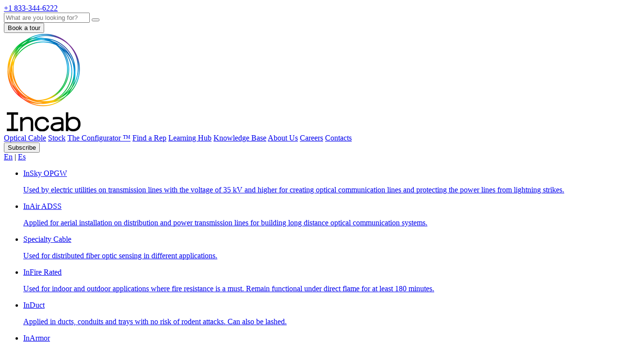

--- FILE ---
content_type: text/html; charset=UTF-8
request_url: https://incabamerica.com/news/10-000-000/
body_size: 14312
content:
<!DOCTYPE html>
<html lang="en-US"  class="tw-text-16">
<head>
    <meta charset="utf-8">
    <meta name="viewport" content="width=device-width, initial-scale=1">

            <link rel="alternate" hreflang="en"
              href="https://incabamerica.com/news/10-000-000/"/>
        <link rel="alternate" hreflang="es"
              href="https://es.incabamerica.com/news/10-000-000/"/>
        <link rel="alternate" hreflang="x-default"
              href="https://incabamerica.com/news/10-000-000/"/>
    
    <meta name='robots' content='index, follow, max-image-preview:large, max-snippet:-1, max-video-preview:-1' />

	<!-- This site is optimized with the Yoast SEO plugin v26.6 - https://yoast.com/wordpress/plugins/seo/ -->
	<title>10,000,000! of Fiber Optic Cable | Incab America LLC</title>
	<meta name="description" content="Find about Incab&#039;s new Fiber Optic Cable personal record. Join us as we celebrate deploying 10 million kilometers of optical wire &amp; give thanks to our customers!" />
	<link rel="canonical" href="https://incabamerica.com/news/10-000-000/" />
	<meta property="og:locale" content="en_US" />
	<meta property="og:type" content="article" />
	<meta property="og:title" content="10,000,000! of Fiber Optic Cable | Incab America LLC" />
	<meta property="og:description" content="Find about Incab&#039;s new Fiber Optic Cable personal record. Join us as we celebrate deploying 10 million kilometers of optical wire &amp; give thanks to our customers!" />
	<meta property="og:url" content="https://incabamerica.com/news/10-000-000/" />
	<meta property="og:site_name" content="Incab America LLC" />
	<meta property="article:published_time" content="2018-11-21T13:16:38+00:00" />
	<meta property="article:modified_time" content="2021-12-16T07:47:19+00:00" />
	<meta property="og:image" content="https://incabamerica.com/wp-content/uploads/2018/11/DSC04969-1024x683.jpg" />
	<meta property="og:image:width" content="1024" />
	<meta property="og:image:height" content="683" />
	<meta property="og:image:type" content="image/jpeg" />
	<meta name="author" content="elsakova@incab.ru" />
	<meta name="twitter:card" content="summary_large_image" />
	<meta name="twitter:label1" content="Written by" />
	<meta name="twitter:data1" content="elsakova@incab.ru" />
	<script type="application/ld+json" class="yoast-schema-graph">{"@context":"https://schema.org","@graph":[{"@type":"Article","@id":"https://incabamerica.com/news/10-000-000/#article","isPartOf":{"@id":"https://incabamerica.com/news/10-000-000/"},"author":{"name":"elsakova@incab.ru","@id":"https://incabamerica.com/#/schema/person/a4470c083f54b721fae6ce44bbb710b6"},"headline":"10 000 000!","datePublished":"2018-11-21T13:16:38+00:00","dateModified":"2021-12-16T07:47:19+00:00","mainEntityOfPage":{"@id":"https://incabamerica.com/news/10-000-000/"},"wordCount":43,"commentCount":0,"publisher":{"@id":"https://incabamerica.com/#organization"},"image":{"@id":"https://incabamerica.com/news/10-000-000/#primaryimage"},"thumbnailUrl":"https://incabamerica.com/wp-content/uploads/2018/11/DSC04969.jpg","articleSection":["События"],"inLanguage":"en-US","potentialAction":[{"@type":"CommentAction","name":"Comment","target":["https://incabamerica.com/news/10-000-000/#respond"]}]},{"@type":"WebPage","@id":"https://incabamerica.com/news/10-000-000/","url":"https://incabamerica.com/news/10-000-000/","name":"10,000,000! of Fiber Optic Cable | Incab America LLC","isPartOf":{"@id":"https://incabamerica.com/#website"},"primaryImageOfPage":{"@id":"https://incabamerica.com/news/10-000-000/#primaryimage"},"image":{"@id":"https://incabamerica.com/news/10-000-000/#primaryimage"},"thumbnailUrl":"https://incabamerica.com/wp-content/uploads/2018/11/DSC04969.jpg","datePublished":"2018-11-21T13:16:38+00:00","dateModified":"2021-12-16T07:47:19+00:00","description":"Find about Incab's new Fiber Optic Cable personal record. Join us as we celebrate deploying 10 million kilometers of optical wire & give thanks to our customers!","breadcrumb":{"@id":"https://incabamerica.com/news/10-000-000/#breadcrumb"},"inLanguage":"en-US","potentialAction":[{"@type":"ReadAction","target":["https://incabamerica.com/news/10-000-000/"]}]},{"@type":"ImageObject","inLanguage":"en-US","@id":"https://incabamerica.com/news/10-000-000/#primaryimage","url":"https://incabamerica.com/wp-content/uploads/2018/11/DSC04969.jpg","contentUrl":"https://incabamerica.com/wp-content/uploads/2018/11/DSC04969.jpg","width":5848,"height":3899,"caption":"Colored optical fiber at Incab America"},{"@type":"BreadcrumbList","@id":"https://incabamerica.com/news/10-000-000/#breadcrumb","itemListElement":[{"@type":"ListItem","position":1,"name":"Home","item":"https://incabamerica.com/"},{"@type":"ListItem","position":2,"name":"10 000 000!"}]},{"@type":"WebSite","@id":"https://incabamerica.com/#website","url":"https://incabamerica.com/","name":"Incab America LLC","description":"","publisher":{"@id":"https://incabamerica.com/#organization"},"potentialAction":[{"@type":"SearchAction","target":{"@type":"EntryPoint","urlTemplate":"https://incabamerica.com/?s={search_term_string}"},"query-input":{"@type":"PropertyValueSpecification","valueRequired":true,"valueName":"search_term_string"}}],"inLanguage":"en-US"},{"@type":"Organization","@id":"https://incabamerica.com/#organization","name":"Incab America","url":"https://incabamerica.com/","logo":{"@type":"ImageObject","inLanguage":"en-US","@id":"https://incabamerica.com/#/schema/logo/image/","url":"https://incabamerica.com/wp-content/uploads/2021/06/logo_eng.png","contentUrl":"https://incabamerica.com/wp-content/uploads/2021/06/logo_eng.png","width":164,"height":204,"caption":"Incab America"},"image":{"@id":"https://incabamerica.com/#/schema/logo/image/"}},{"@type":"Person","@id":"https://incabamerica.com/#/schema/person/a4470c083f54b721fae6ce44bbb710b6","name":"elsakova@incab.ru","image":{"@type":"ImageObject","inLanguage":"en-US","@id":"https://incabamerica.com/#/schema/person/image/","url":"https://secure.gravatar.com/avatar/cefe441bc50b3b9cba56f65d331665bbd1934e74471f218c2aef9a7712ecd2ff?s=96&d=mm&r=g","contentUrl":"https://secure.gravatar.com/avatar/cefe441bc50b3b9cba56f65d331665bbd1934e74471f218c2aef9a7712ecd2ff?s=96&d=mm&r=g","caption":"elsakova@incab.ru"}}]}</script>
	<!-- / Yoast SEO plugin. -->


<link rel="alternate" title="oEmbed (JSON)" type="application/json+oembed" href="https://incabamerica.com/wp-json/oembed/1.0/embed?url=https%3A%2F%2Fincabamerica.com%2Fnews%2F10-000-000%2F" />
<link rel="alternate" title="oEmbed (XML)" type="text/xml+oembed" href="https://incabamerica.com/wp-json/oembed/1.0/embed?url=https%3A%2F%2Fincabamerica.com%2Fnews%2F10-000-000%2F&#038;format=xml" />
<style id='wp-img-auto-sizes-contain-inline-css' type='text/css'>
img:is([sizes=auto i],[sizes^="auto," i]){contain-intrinsic-size:3000px 1500px}
/*# sourceURL=wp-img-auto-sizes-contain-inline-css */
</style>
<link rel='stylesheet' id='mgl-css-css' href='https://incabamerica.com/wp-content/plugins/meow-gallery/app/style.min.css?ver=1766662251' type='text/css' media='all' />
<link rel='stylesheet' id='tailwindcss-css' href='https://incabamerica.com/wp-content/themes/incab/style-tw.css?ver=1768417835' type='text/css' media='all' />
<link rel='stylesheet' id='bootstrap-css' href='https://incabamerica.com/wp-content/themes/incab/assets/css/libs/bootstrap.min.css?ver=3.3.7' type='text/css' media='all' />
<link rel='stylesheet' id='bootstrap-select-css' href='https://incabamerica.com/wp-content/themes/incab/assets/libs/bootstrap-select/css/bootstrap-select.css?ver=1.13.14' type='text/css' media='all' />
<link rel='stylesheet' id='swiper-css' href='https://incabamerica.com/wp-content/themes/incab/assets/css/libs/swiper.min.css?ver=4.0.7' type='text/css' media='all' />
<link rel='stylesheet' id='slick-css' href='https://incabamerica.com/wp-content/themes/incab/assets/css/libs/slick.css?ver=1.8.1' type='text/css' media='all' />
<link rel='stylesheet' id='likely-css' href='https://incabamerica.com/wp-content/themes/incab/assets/css/libs/likely.css?ver=1.0.0' type='text/css' media='all' />
<link rel='stylesheet' id='main-css' href='https://incabamerica.com/wp-content/themes/incab/assets/css/main.min.css?ver=1766129395' type='text/css' media='all' />
<link rel='stylesheet' id='fancybox-css' href='https://incabamerica.com/wp-content/plugins/easy-fancybox/fancybox/1.5.4/jquery.fancybox.min.css?ver=4fe6f0df598559c935cbbec99418378a' type='text/css' media='screen' />
<script type="text/javascript" src="https://incabamerica.com/wp-content/themes/incab/resources/js/forms/_form-events.js?ver=1764675745" id="form-success-event-js" defer="defer" data-wp-strategy="defer"></script>
<script type="text/javascript" src="https://incabamerica.com/wp-content/themes/incab/resources/js/forms/contact.js?ver=1767035510" id="form-contact-js" defer="defer" data-wp-strategy="defer"></script>
<script type="text/javascript" src="https://incabamerica.com/wp-content/themes/incab/resources/js/forms/subscribe.js?ver=1767035507" id="form-subscribe-js" defer="defer" data-wp-strategy="defer"></script>
<script type="text/javascript" src="https://incabamerica.com/wp-content/themes/incab/resources/js/forms/book-a-tour.js?ver=1768504109" id="form-book-a-tour-js" defer="defer" data-wp-strategy="defer"></script>
<script type="text/javascript" src="https://incabamerica.com/wp-content/themes/incab/assets/js/libs/jquery-1.11.1.min.js?ver=1.11.1" id="jquery-js"></script>
<script type="text/javascript" src="https://incabamerica.com/wp-content/themes/incab/resources/js/libs/axios-1.11.0.min.js?ver=1.11.0" id="axios-js"></script>
<script type="text/javascript" src="https://incabamerica.com/wp-content/themes/incab/assets/js/libs/likely.js?ver=2.3.0" id="likely-js"></script>
<script type="text/javascript" src="https://incabamerica.com/wp-content/themes/incab/resources/js/libs/alpinejs-collapse-3.14.9.min.js?ver=3.14.9" id="alpinejs-collapse-js" defer="defer" data-wp-strategy="defer"></script>
<script type="text/javascript" src="https://incabamerica.com/wp-content/themes/incab/resources/js/libs/alpinejs-intersect-3.14.9.min.js?ver=3.14.9" id="alpinejs-intersect-js" defer="defer" data-wp-strategy="defer"></script>
<script type="text/javascript" src="https://incabamerica.com/wp-content/themes/incab/resources/js/libs/alpinejs-3.14.9.min.js?ver=3.14.9" id="alpinejs-js" defer="defer" data-wp-strategy="defer"></script>
<link rel="https://api.w.org/" href="https://incabamerica.com/wp-json/" /><link rel="alternate" title="JSON" type="application/json" href="https://incabamerica.com/wp-json/wp/v2/posts/14146" />
    <!-- Google tag (gtag.js) -->
    <script async src="https://www.googletagmanager.com/gtag/js?id=G-Q5LLK3V4WF"></script>
    <script> window.dataLayer = window.dataLayer || [];

        function gtag() {
            dataLayer.push(arguments);
        }

        gtag('js', new Date());
        gtag('config', 'G-Q5LLK3V4WF');
    </script>

    <!-- Yandex.Metrika counter -->
    <script type="text/javascript">
        (function(m,e,t,r,i,k,a){m[i]=m[i]||function(){(m[i].a=m[i].a||[]).push(arguments)};
            m[i].l=1*new Date();k=e.createElement(t),a=e.getElementsByTagName(t)[0],k.async=1,k.src=r,a.parentNode.insertBefore(k,a)})
        (window, document, "script", "https://mc.yandex.ru/metrika/tag.js", "ym");

        ym(44541781, "init", {
            clickmap:true,
            trackLinks:true,
            accurateTrackBounce:true,
            webvisor:true,
            trackHash:true
        });
    </script>
    <noscript><div><img src="https://mc.yandex.ru/watch/44541781" style="position:absolute; left:-9999px;" alt="" /></div></noscript>
    <!-- /Yandex.Metrika counter -->

    
    <style>
        .likely-light .likely__widget_youtube:active,
        .likely-light .likely__widget_youtube:focus,
        .likely-light .likely__widget_youtube:hover {
            text-shadow: #a033a6 0 0 .25em;
            background: rgba(217, 41, 0, 0.7);
        }
    </style>
</head>
<body class="wp-singular post-template-default single single-post postid-14146 single-format-standard wp-theme-incab tw-overflow-x-hidden tw-text-16 tw-font-light tw-text-gray-700 tw-scroll-pt-[5rem]">



    
<header class="header">
    <div class="container-fluid">
        <div class="row">
            <div class="header__icons">
                <a href="tel:+18333446222">
                    <span class="icon-phone-new"></span>
                    <span class="phone tw-text-26">+1 833-344-6222</span>
                </a>
            </div>

            <div class="header__search col-xs-2">
                <form class="searchForm" action="/" method="get" role="search">
                    <input type="text" name="s" id="searchInput" class="searchForm__input"
                           placeholder="What are you looking for?" title="Search…">
                    <button type="submit" class="searchForm__button icon-search-new"></button>
                </form>
            </div>

            <div class="header__book-a-tour hidden-xs hidden-sm">
                <a href="https://incabamerica.com/book-a-tour/">
                    <button>Book a tour</button>
                </a>
            </div>

            <a class="logo__link" href="https://incabamerica.com">
                <img src="https://incabamerica.com/wp-content/themes/incab/assets/img/logo_eng.png"
                     alt="Incab">
            </a>

            <nav class="header__menu"><a class=""  href="https://incabamerica.com/optical-cable/">Optical Cable</a></li>
<a class=""  href="https://incabamerica.com/stock-cable/">Stock</a></li>
<a class=""  href="https://incabamerica.com/aces-configurator/">The Configurator &#x2122;</a></li>
<a class=""  href="https://incabamerica.com/find-our-representatives/">Find a Rep</a></li>
<a class=""  href="https://incabamerica.com/learning-hub/">Learning Hub</a></li>
<a class=""  href="https://incabamerica.com/useful-information/">Knowledge Base</a></li>
<a class=""  href="https://incabamerica.com/incab/">About Us</a></li>
<a class=""  href="https://incabamerica.com/job-opportunities/">Careers</a></li>
<a class=""  href="https://incabamerica.com/contact_us/">Contacts</a></li>
</nav>
            <div class="header__subscribe hidden-xs hidden-sm">
                <button data-toggle="modal" data-target="#subscribeFormTopModal"
                        onClick="ga('send', 'event', 'Newsletter', 'Sent', 'Header');">Subscribe
                </button>
            </div>

            <div class="header__lang">
                <a class="header__lang-active"
                   href="#"
                   title="English">En</a> | <a
                    href="https://es.incabamerica.com/news/10-000-000/"
                    title="Spanish">Es</a>
            </div>
        </div>
    </div>
</header>

<div class="cableMenuWrap cableMenuWrap-fixed">
    <div class="cableMenu">
        <ul>
            <li>
                <a href="https://incabamerica.com/optical-cable/in-sky-opgw/" class="cGray">
                    <span class="cableMenu__icon icon-opgw"></span>
                    <div class="cableMenu__desc">
                        <p class="cableMenu__title">InSky OPGW</p>
                        <p class="cableMenu__info">Used by electric utilities on transmission lines with the voltage of
                            35 kV and higher for creating optical communication lines and protecting the power lines
                            from lightning strikes.</p>
                    </div>
                </a>
            </li>
            <li>
                <a href="https://incabamerica.com/optical-cable/in-air-adss/" class="cLightBlue">
                    <span class="cableMenu__icon icon-wire"></span>
                    <div class="cableMenu__desc">
                        <p class="cableMenu__title">InAir ADSS</p>
                        <p class="cableMenu__info">Applied for aerial installation on distribution and power
                            transmission lines for building long distance optical communication systems.</p>
                    </div>
                </a>
            </li>
            <li>
                <a href="https://incabamerica.com/optical-cable/specialty-cable/" class="cLightPurple">
                    <span class="cableMenu__icon icon-sensor"></span>
                    <div class="cableMenu__desc">
                        <p class="cableMenu__title">Specialty Cable</p>
                        <p class="cableMenu__info">Used for distributed fiber optic sensing in different
                            applications.</p>
                    </div>
                </a>
            </li>
            <li>
                <a href="https://incabamerica.com/optical-cable/in-fire-rated/" class="cOrange">
                    <span class="cableMenu__icon icon-fire"></span>
                    <div class="cableMenu__desc">
                        <p class="cableMenu__title">InFire Rated</p>
                        <p class="cableMenu__info">Used for indoor and outdoor applications where fire resistance is a
                            must. Remain functional under direct flame for at least 180 minutes.</p>
                    </div>
                </a>
            </li>
            <li>
                <a href="https://incabamerica.com/optical-cable/induct-cables/" class="cGreen">
                    <span class="cableMenu__icon icon-duct"></span>
                    <div class="cableMenu__desc">
                        <p class="cableMenu__title">InDuct</p>
                        <p class="cableMenu__info">Applied in ducts, conduits and trays with no risk of rodent attacks.
                            Can also be lashed.</p>
                    </div>
                </a>
            </li>
            <li>
                <a href="https://incabamerica.com/optical-cable/inarmor-cables/" class="cBrown">
                    <span class="cableMenu__icon icon-shield"></span>
                    <div class="cableMenu__desc">
                        <p class="cableMenu__title">InArmor</p>
                        <p class="cableMenu__info">Designed for high reliability in harsh environments with potential
                            mechanical impact. Applied in all ground types, swamps, and harsh rivers.</p>
                    </div>
                </a>
            </li>
            <li class="cableMenu-right">
                <a href="https://incabamerica.com/optical-cable/blownin/" class="cPurple">
                    <span class="cableMenu__icon icon-tube"></span>
                    <div class="cableMenu__desc">
                        <p class="cableMenu__title">BlownIn</p>
                        <p class="cableMenu__info">
                            Designed for air blowing in ducts and microducts for building reliable underground
                            communication networks.
                        </p>
                    </div>
                </a>
            </li>
            <li>
                <a href="https://incabamerica.com/optical-cable/inwater-cables/" class="cBlue">
                    <span class="cableMenu__icon icon-water"></span>
                    <div class="cableMenu__desc">
                        <p class="cableMenu__title">InWater</p>
                        <p class="cableMenu__info">Designed for underwater application with increased crush and tensile
                            loads.</p>
                    </div>
                </a>
            </li>
            <li>
                <a href="https://incabamerica.com/optical-cable/in-air-figure-8-cables/" class="cDarkBlue">
                    <span class="cableMenu__icon icon-air"></span>
                    <div class="cableMenu__desc">
                        <p class="cableMenu__title">InAir Figure 8</p>
                        <p class="cableMenu__info">Used for cost-effective one-step aerial installation mostly in rural
                            areas where the spans between poles are not long
                            .</p>
                    </div>
                </a>
            </li>
            <li class="cableMenu-right">
                <a href="https://incabamerica.com/optical-cable/incontrol-cables/" class="cLightOrange">
                    <span class="cableMenu__icon icon-server"></span>
                    <div class="cableMenu__desc">
                        <p class="cableMenu__title">InControl</p>
                        <p class="cableMenu__info">Applied in substations for control purposes.</p>
                    </div>
                </a>
            </li>
            <li>
                <a href="https://incabamerica.com/optical-cable/inhome-ftth/" class="cDarkOrange">
                    <span class="cableMenu__icon icon-distrib"></span>
                    <div class="cableMenu__desc">
                        <p class="cableMenu__title">InHome FTTH</p>
                        <p class="cableMenu__info">Used to create communication lines between the common distribution
                            box and a location inside the building (including vertical runs), between entrances or
                            corridors in office buildings.</p>
                    </div>
                </a>
            </li>
            <li>
                <a href="https://incabamerica.com/optical-cable/in-drop/" class="cYellow">
                    <span class="cableMenu__icon icon-drop"></span>
                    <div class="cableMenu__desc">
                        <p class="cableMenu__title">InDrop FTTH</p>
                        <p class="cableMenu__info">Applied for aerial installation on transmission towers, lightning
                            poles, between buildings and structures for communication networks in rural areas.</p>
                    </div>
                </a>
            </li>
        </ul>
    </div>
</div>
    <section class="section one-news">
        <div class="container-fluid">

			
                <div class="row row-flex">

                    <div class="col-xs-12 col-sm-9 mB40">
                        <a href="https://incabamerica.com/incab/news/">All news</a>

                        <p class="one-news__date">21 November 2018</p>
                        <h1 class="one-news__title">10 000 000!</h1>

                        <div class="one-news__content">

							<p>In October 2018, we’ve deployed our 10 millionth kilometer of optical fiber! </p>
<p>This is a record for Incab. It&#8217;s equivalent to stringing an 26-fiber optical cable to the Moon. 😉 </p>
<p>Thanks a lot to all our employees, partners, customers. We&#8217;ve done it together! </p><img fetchpriority="high" decoding="async" src="https://incabamerica.com/wp-content/uploads/2018/11/DSC_8016-300x173.jpg" alt="" width="300" height="173" class="alignnone size-medium wp-image-14147" srcset="https://incabamerica.com/wp-content/uploads/2018/11/DSC_8016-300x173.jpg 300w, https://incabamerica.com/wp-content/uploads/2018/11/DSC_8016-768x444.jpg 768w, https://incabamerica.com/wp-content/uploads/2018/11/DSC_8016-1024x592.jpg 1024w" sizes="(max-width: 300px) 100vw, 300px" />
							                        </div>
                    </div>

                    <div class="col-xs-12 col-sm-3">
                        <div class="sticky-menu">
                            <div class="row">
								                                    <div class="col-xs-12 mT15">
                                        <a href="https://incabamerica.com/news/finding-the-right-cable-part-1/"
                                           class="one-news__news-block border-left-red">
                                            <p class="mB20">13 January 2026</p>
                                            <p>Finding the Right Cable Part 1</p>
                                        </a>
                                    </div>
								                                    <div class="col-xs-12 mT15">
                                        <a href="https://incabamerica.com/newsletters/november-2025-newsletter/"
                                           class="one-news__news-block border-left-yellow">
                                            <p class="mB20">6 November 2025</p>
                                            <p>November 2025 Newsletter</p>
                                        </a>
                                    </div>
								                                    <div class="col-xs-12 mT15">
                                        <a href="https://incabamerica.com/newsletters/october-2025-newsletter/"
                                           class="one-news__news-block border-left-teal">
                                            <p class="mB20">9 October 2025</p>
                                            <p>October 2025 Newsletter</p>
                                        </a>
                                    </div>
								                                    <div class="col-xs-12 mT15">
                                        <a href="https://incabamerica.com/news/september-2025-newsletter/"
                                           class="one-news__news-block border-left-blue">
                                            <p class="mB20">16 September 2025</p>
                                            <p>September 2025 Newsletter</p>
                                        </a>
                                    </div>
								                            </div>
                        </div>
                    </div>
                </div>

			
        </div>
    </section>

<footer class="footer">
    <div class="container-fluid">
        <div class="row">

            <div class="footer__dev footer__nav col-xs-3" itemscope itemtype="https://schema.org/Organization">
                <span itemprop="name">© Incab America LLC 2017—2026</span> <br>
                <span itemprop="address" itemscope itemtype="https://schema.org/PostalAddress">
                    <span itemprop="streetAddress">900 Nolen Dr</span> <br>
                    <span itemprop="addressLocality">Grapevine, TX 76051</span> <br>
                    Phone: <a href="tel:+18333446522" itemprop="telephone"
                              onClick="ga('send', 'event', '+1 833-34INCAB', 'Click', 'Footer'); return true;">+1 833-34INCAB</a>/<a
                        href="tel:+18333446222" itemprop="telephone"
                        onClick="ga('send', 'event', 'Phone', 'Click', 'Footer'); return true;">+1 833-344-6222</a> <br>
                    <a href="mailto:sales@incabamerica.com" itemprop="email"
                       onClick="ga('send', 'event', 'Email', 'Click'); return true;">sales@incabamerica.com</a><br>
                </span>
            </div>

            <div class="footer__nav col-xs-2">
                <a href="/optical-cable/">Optical Cable</a>
                <a href="/aces-configurator/">The Configurator ™</a>
                <a href="/representatives/">Find a Rep</a>
                <a href="https://incabamerica.com/job-opportunities/">Careers 🚀</a>
                <a href="/incab/sustainability/">Sustainability 🌿</a>
            </div>

            <div class="footer__nav col-xs-2">
                <a href="/learning-hub/">Learning Hub</a>
                <a href="/useful-information/">Knowledge Base</a>
                <a href="/incab/">About Us</a>
                <a href="/contact_us/">Contacts</a>
            </div>

            <div class="footer__nav col-xs-2">
                <span class="mT15"><a href="/files/IAL_Terms_&_Conditions_of_sale.pdf" target="_blank">Terms & Conditions of Sale</a></span>
                <span class="mT15"><a href="/files/IAL_Warranty_2023.pdf" target="_blank">Warranty</a></span>
                <span class="mT15"><a href="/files/IAL_Reel_Policy.pdf" target="_blank">Reel Policy</a></span>
                <span class="mT15"><a href="/wp-content/uploads/2024/11/IAL_baba_compliance_letter.pdf" target="_blank">BABA Compliance Letter</a></span>
            </div>

            <div class="footer__dev footer__nav col-xs-2">
                Follow us: <br>
                <div class="likely likely-light likely-small mB10" style="float: none">
                    <div class="likely__widget likely__widget_linkedin"><span
                            class="likely__icon likely__icon_linkedin"><svg xmlns="http://www.w3.org/2000/svg"
                                                                            width="16" height="16"
                                                                            viewBox="0 0 16 16"><path
                                    d="M2.4,6h2.4v7.6H2.4V6z M3.6,2.2c0.8,0,1.4,0.6,1.4,1.4C4.9,4.3,4.3,5,3.6,5C2.8,5,2.2,4.3,2.2,3.6C2.2,2.8,2.8,2.2,3.6,2.2C3.6,2.2,3.6,2.2,3.6,2.2 M6.2,6h2.3v1h0C9,6.2,9.9,5.8,10.8,5.8c2.4,0,2.8,1.6,2.8,3.6v4.2h-2.4V9.9c0-0.9,0-2-1.2-2c-1.2,0-1.4,1-1.4,2v3.8H6.2V6z M13,0H3C1,0,0,1,0,3v10c0,2,1,3,3,3h10c2,0,3-1,3-3V3C16,1,15,0,13,0zz"></path></svg></span><a
                            href="https://www.linkedin.com/company/incab-america/?viewAsMember=true"
                            target="_blank"><span class="likely__button likely__button_linkedin">Linkedin</span></a>
                    </div>

                    <div class="likely__widget likely__widget_youtube"><span class="likely__icon likely__icon_youtube"><svg
                                xmlns="http://www.w3.org/2000/svg" width="16" height="16" viewBox="0 0 16 16"><path
                                    d="M15.672 4.152a2.007 2.007 0 00-1.41-1.41C13.008 2.398 8 2.398 8 2.398s-5.008 0-6.262.329a2.056 2.056 0 00-1.41 1.425C0 5.402 0 8 0 8s0 2.61.328 3.848a2.007 2.007 0 001.41 1.41c1.266.344 6.262.344 6.262.344s5.008 0 6.262-.329a2.021 2.021 0 001.41-1.41C16 10.61 16 8.012 16 8.012s.012-2.61-.328-3.86zm0 0"
                                    fill="#fff"/><path d="M10.57 8L6.406 5.602v4.796zm0 0"
                                                       fill="#36464e"/></svg></span><a
                            href="https://www.youtube.com/channel/UC5w7mBpfbP8sMCJD4n_GzQA/videos"
                            target="_blank"><span class="likely__button likely__button_youtube">YouTube</span></a>
                    </div>

                    <div class="likely__widget likely__widget_facebook"><span
                            class="likely__icon likely__icon_facebook"><svg xmlns="http://www.w3.org/2000/svg"
                                                                            width="16" height="16"
                                                                            viewBox="0 0 16 16"><path
                                    d="M15.117 0H.883C.395 0 0 .395 0 .883v14.234c0 .488.395.883.883.883h7.663V9.804H6.46V7.39h2.086V5.607c0-2.066 1.262-3.19 3.106-3.19.883 0 1.642.064 1.863.094v2.16h-1.28c-1 0-1.195.48-1.195 1.18v1.54h2.39l-.31 2.42h-2.08V16h4.077c.488 0 .883-.395.883-.883V.883C16 .395 15.605 0 15.117 0z"></path></svg></span><a
                            href="https://www.facebook.com/incabamerica/" target="_blank"><span
                                class="likely__button likely__button_facebook">Facebook</span></a>
                    </div>
                </div>

                <br>

                <a href="/files/privacy-2023.pdf" target="_blank">Privacy Policy</a>
            </div>
        </div>
    </div>
</footer>
<!-- Subscribe -->
<div class="modal fade" id="subscribeForm" tabindex="-1" role="dialog" aria-labelledby="subscribeFormLabel">

    <!--<div class="modal-dialog" role="document">
        <div class="modal-content">
            <div class="modal-header">
                <button type="button" class="close" data-dismiss="modal" aria-label="Close"><span aria-hidden="true" class="icon-close"></span></button>
                <h2 class="modal-title" id="myModalLabel">Subscribe</h2>
            </div>
            <div class="modal-body">
                <form class="subscribeForm siteForm material-form">
                    <div class="material-input">
                        <input name="first_name" class="input-item" type="text" required>
                        <label>First Name</label>
                        <span class="bar"></span>
                    </div>
                    <div class="material-input">
                        <input name="last_name" class="input-item" type="text" required>
                        <label>Last Name</label>
                        <span class="bar"></span>
                    </div>
                    <div class="material-input">
                        <input name="company" class="input-item" type="text" required>
                        <label>Company</label>
                        <span class="bar"></span>
                    </div>
                    <div class="material-input">
                        <input name="email" class="input-item" type="text" required>
                        <label>Email</label>
                        <span class="bar"></span>
                    </div>
                    <button id="subscribeFormSend" type="submit" class="btn btn-circle btn-lg">Sign up</button>
                </form>
            </div>
        </div>
    </div>-->

    <div class="modal-dialog !tw-top-[5%]" role="document">
        <div class="modal-content !tw-p-0">
            <div class="modal-body !tw-p-0">
                <div class="tw-absolute tw-right-7 tw-top-7">
                    <button type="button" class="close" data-dismiss="modal" aria-label="Close">
                        <span aria-hidden="true" class="icon-close"></span>
                    </button>
                </div>

                <div class="mt-40">
                    <div x-data="xSubscribeForm"
     x-intersect.once="is_intersected = true"
     data-action="form_subscribe"
     data-payload="[base64]"
                x-on:form-send-success.window="yaCounter44541781.reachGoal('all_goal'); yaCounter44541781.reachGoal('subscribe'); ga('send', 'event', 'Newsletter', 'Sent');"
    >
    <template x-if="is_initialized">
        <form
            class="tw-bg-gray-100 tw-px-7 tw-pt-10 tw-pb-[60px]"
            x-on:submit.prevent="send"
            x-on:keydown.enter.prevent
            x-bind:class="{ 'form-locked': is_locked }">

                            <h2 class="tw-text-24 tw-font-bold tw-leading-120 !tw-mt-0 !tw-mb-5">Subscribe</h2>
            
            <div x-show="success_message">
                <p x-html="success_message"></p>
            </div>

            <div x-show="!success_message">

                <!-- -->

                <div class="tw-mb-6">
                    <label class="tw-form-label" for="form_696ced9dda58f_first_name">
                        Your first name*                    </label>
                    <input name="first_name"
                           autocomplete="first_name"
                           placeholder="Harry"
                           type="text" id="form_696ced9dda58f_first_name"
                           class="form-input tw-w-full"
                           x-model="form.first_name"
                           x-bind:class="{ 'is-invalid': errors?.first_name }"
                           x-bind:disabled="is_locked">
                    <p class="tw-invalid-text"
                       x-show="errors?.first_name" x-html="errors?.first_name"></p>
                </div>

                <!-- -->

                <div class="tw-mb-6">
                    <label class="tw-form-label" for="form_696ced9dda58f_last_name">
                        Your last name*                    </label>
                    <input name="last_name"
                           autocomplete="last_name"
                           placeholder="Smith"
                           type="text" id="form_696ced9dda58f_last_name"
                           class="form-input tw-w-full"
                           x-model="form.last_name"
                           x-bind:class="{ 'is-invalid': errors?.last_name }"
                           x-bind:disabled="is_locked">
                    <p class="tw-invalid-text"
                       x-show="errors?.last_name" x-html="errors?.last_name"></p>
                </div>

                <!-- -->

                <div class="tw-mb-6">
                    <label class="tw-form-label" for="form_696ced9dda58f_company">
                        Company*                    </label>
                    <input name="company"
                           autocomplete="company"
                           placeholder="Incab"
                           type="text" id="form_696ced9dda58f_company"
                           class="form-input tw-w-full"
                           x-model="form.company"
                           x-bind:class="{ 'is-invalid': errors?.company }"
                           x-bind:disabled="is_locked">
                    <p class="tw-invalid-text"
                       x-show="errors?.company" x-html="errors?.company"></p>
                </div>

                <!-- -->

                <div class="tw-mb-6">
                    <label class="tw-form-label" for="form_696ced9dda58f_email">
                        Email address*                    </label>
                    <input name="email"
                           placeholder="name@company.com"
                           autocomplete="email"
                           type="email" id="form_696ced9dda58f_email"
                           class="form-input tw-w-full"
                           x-model="form.email"
                           x-bind:class="{ 'is-invalid': errors?.email }"
                           x-bind:disabled="is_locked">
                    <p class="tw-invalid-text"
                       x-show="errors?.email" x-html="errors?.email"></p>
                </div>

                <!-- -->

                <div class="tw-mb-6">
                    <label class="tw-form-checkbox-label">
    <input type="checkbox"
           name="agree"
           class="tw-form-checkbox"
           x-model="form.agree"
           x-bind:disabled="is_locked"
           value="1">
    <span class="tw-form-checkbox-text">
        I agree with Incab's
        <a href="https://incabamerica.com/files/privacy-2023.pdf" target="_blank"
             class="link underline underline-offset-2">Privacy Policy</a>
    </span>
</label>

                    <template x-if="errors?.agree" hidden>
                        <p class="tw-invalid-text" x-html="errors?.agree"></p>
                    </template>
                </div>

                <!-- -->

                <div x-show="error_message" x-cloak>
                    <p x-html="error_message" class="form-error-alert mb-6"></p>
                </div>

                <!-- -->

                
<template x-if="error_message.includes('answer-required')" hidden>
    <div class="w-full">
        <label for="form_696ced9dda58f_answer" class="sr-only">
            Answer        </label>
        <input name="answer"
               autocomplete="off"
               placeholder="Answer"
               type="text" id="form_696ced9dda58f_answer"
               class="form-input w-full"
               x-model="form.answer" x-bind:disabled="is_locked">
        <p class="form-field-invalid-text"
           x-show="errors?.answer" x-html="errors?.answer"></p>
    </div>
</template>

                <!-- -->

                <div class="tw-mt-12">
                    <button type="submit" class="tw-btn tw-btn-primary"
                            x-bind:disabled="is_locked">Sign up</button>
                </div>

                <!-- -->

            </div>

        </form>
    </template>
</div>
                </div>

            </div>
        </div>
    </div>

</div>

<!-- Subscribe (header) -->
<div class="modal modal-top fade" id="subscribeFormTopModal" tabindex="-1" role="dialog" aria-labelledby="subscribeFormTopLabel">
    <div class="modal-dialog" role="document">
        <div class="modal-content">
            <div class="modal-header">
                <button type="button" class="close" data-dismiss="modal" aria-label="Close"><span aria-hidden="true" class="icon-close"></span></button>
            </div>
            <div class="modal-body">
                <form class="subscribeFormTop siteForm material-form">
                    <div class="container">
                        <div class="row">
                            <div class="col-xs-12 col-md-4 col-md-offset-2">
                                <p class="mB0"><strong>Join our community to receive a monthly newsletter with the recent Incab America product updates, news, and invitations to open webinars.</strong></p>
                                <button id="subscribeFormTopSend" type="submit" class="btn btn-border mT20">Subscribe</button>
                            </div>
                            <div class="col-xs-12 col-md-4">
                                <div class="material-input">
                                    <input name="first_name" class="input-item" type="text" required>
                                    <label>First Name</label>
                                    <span class="bar"></span>
                                </div>
                                <div class="material-input">
                                    <input name="last_name" class="input-item" type="text" required>
                                    <label>Last Name</label>
                                    <span class="bar"></span>
                                </div>
                                <div class="material-input">
                                    <input name="company" class="input-item" type="text" required>
                                    <label>Company</label>
                                    <span class="bar"></span>
                                </div>
                                <div class="material-input">
                                    <input name="email" class="input-item" type="text" required>
                                    <label>Email</label>
                                    <span class="bar"></span>
                                </div>
                            </div>
                        </div>
                    </div>
                    <div class="alert alert-danger subscribeFormTopErrorPlace formErrorPlace"></div>
                </form>
            </div>
        </div>
        <div class="success hidden">
            <p>Thank you for subscribing! <br> Welcome to the Incab America community!</p>
        </div>

    </div>
</div>


<!-- Login -->
<div class="modal fade" id="loginForm" tabindex="-1" role="dialog" aria-labelledby="loginFormLabel">
    <div class="modal-dialog" role="document">
        <div class="modal-content">
            <div class="modal-header">
                <button type="button" class="close" data-dismiss="modal" aria-label="Close"><span aria-hidden="true">&times;</span>
                </button>
                <span class="modal-title h4" id="loginFormLabel">Login</span>
            </div>
            <div class="modal-body">
                <div class="loginFormWrapper">
                    <div class="loginFormContainer">
                        <div class="alert alert-success loginFormSuccessFullSended successFullSended strong">
                            Success!<br>Redirect...
                        </div>
                        <form class="loginForm siteForm material-form">
                            <div class="material-input">
                                <input type="text" name="login" value="" class="input-item" required>
                                <label>E-mail</label>
                                <span class="bar"></span>
                            </div>
                            <div class="material-input">
                                <input type="password" id="password" name="password" class="input-item" required>
                                <label>Password</label>
                                <span class="bar"></span>
                            </div>
                            <div>
                                <div>
                                    <button id="loginFormSend" type="submit" class="btn btn-circle btn-lg">Login</button>
                                    <a target="_blank" class="pull-right mT15" href="/?redirect=lostpassword">Forgot password?</a>
                                </div>
                                <div class="alert alert-info loginFormInfoPlace formInfoPlace mT20"></div>
                                <div class="alert alert-danger loginFormErrorPlace formErrorPlace mT20"></div>
                            </div>
                        </form>
                    </div>
                </div>
            </div>
        </div>
    </div>
</div>

<!-- Register -->
<div class="modal fade" id="registerForm" tabindex="-1" role="dialog" aria-labelledby="registerFormLabel">
    <div class="modal-dialog" role="document">
        <div class="modal-content">
            <div class="modal-header">
                <button type="button" class="close" data-dismiss="modal" aria-label="Close"><span aria-hidden="true">&times;</span>
                </button>
                <span class="modal-title h4" id="registerFormLabel">Registration</span>
            </div>
            <div class="modal-body">
                <div class="registerFormWrapper">
                    <div class="registerFormContainer">
                        <div class="alert alert-success registerFormSuccessFullSended successFullSended strong">
                            Success!
                        </div>
                        <form class="registerForm siteForm material-form">
                            <div class="material-input">
                                <input type="text" name="email" value="" class="input-item" required>
                                <label>E-mail</label>
                                <span class="bar"></span>
                            </div>
                            <div class="material-input">
                                <input type="password" id="register_password" name="password" class="input-item" required>
                                <label>Password</label>
                                <span class="bar"></span>
                            </div>
                            <div class="material-input">
                                <input type="password" name="password_confirm" class="input-item" required>
                                <label>Password retry</label>
                                <span class="bar"></span>
                            </div>
                            <div class="material-input">
                                <input type="text" name="first_name" class="input-item" required>
                                <label>First name</label>
                                <span class="bar"></span>
                            </div>
                            <div class="material-input">
                                <input type="text" name="last_name" class="input-item" required>
                                <label>Last name</label>
                                <span class="bar"></span>
                            </div>
                            <div class="material-input">
                                <input type="text" name="phone" class="input-item norequired" maxlength="17">
                                <label>Phone number</label>
                                <span class="bar"></span>
                            </div>
                            <div class="material-input">
                                <input type="text" name="company" class="input-item" required>
                                <label>Company</label>
                                <span class="bar"></span>
                            </div>
                                                        <div class="material-input mB35">
                                <div class="material-switch">
                                    <input id="agree_with_the_mailing_registerForm" name="agree_with_the_mailing" checked="checked" value="true" type="checkbox">
                                    <label for="agree_with_the_mailing_registerForm" class="label-success inLineMiddle mB0"></label>
                                    <div class="inLineMiddle mL10">I want to subscribe <br>to the Incab mailing list</div>
                                </div>
                            </div>
                            <div>
                                <button id="registerFormSend" type="submit" class="btn btn-circle btn-lg">
                                    Register
                                </button>
                                <div class="alert alert-info registerFormInfoPlace formInfoPlace"></div>
                                <div class="alert alert-danger registerFormErrorPlace formErrorPlace"></div>
                            </div>
                        </form>
                    </div>
                </div>
            </div>
        </div>
    </div>
</div>
<script type="speculationrules">
{"prefetch":[{"source":"document","where":{"and":[{"href_matches":"/*"},{"not":{"href_matches":["/wp-*.php","/wp-admin/*","/wp-content/uploads/*","/wp-content/*","/wp-content/plugins/*","/wp-content/themes/incab/*","/*\\?(.+)"]}},{"not":{"selector_matches":"a[rel~=\"nofollow\"]"}},{"not":{"selector_matches":".no-prefetch, .no-prefetch a"}}]},"eagerness":"conservative"}]}
</script>
<script type="text/javascript" src="https://incabamerica.com/wp-content/themes/incab/assets/js/libs/jquery.validate.min.js?ver=1.13.1" id="jquery-validate-js"></script>
<script type="text/javascript" src="https://incabamerica.com/wp-content/themes/incab/assets/js/libs/jquery.mobile.custom.min.js?ver=1.4.5" id="jquery-mobile-js"></script>
<script type="text/javascript" src="https://incabamerica.com/wp-content/themes/incab/assets/js/libs/jquery.sticky.min.js?ver=1.0.4" id="jquery-sticky-js"></script>
<script type="text/javascript" src="https://incabamerica.com/wp-content/themes/incab/assets/js/libs/jquery.mask.min.js?ver=1.14.13" id="jquery-mask-js"></script>
<script type="text/javascript" src="https://incabamerica.com/wp-content/themes/incab/assets/js/libs/jquery.equalHeight.min.js?ver=0.0.1" id="jquery-equal-height-js"></script>
<script type="text/javascript" src="https://incabamerica.com/wp-includes/js/jquery/jquery.form.min.js?ver=4.3.0" id="jquery-form-js"></script>
<script type="text/javascript" src="https://incabamerica.com/wp-content/themes/incab/assets/js/libs/jquery.cookie.js?ver=1.4.1" id="jquery-cookie-js"></script>
<script type="text/javascript" src="https://incabamerica.com/wp-content/themes/incab/assets/js/libs/bootstrap.min.js?ver=3.3.7" id="bootstrap-js"></script>
<script type="text/javascript" src="https://incabamerica.com/wp-content/themes/incab/assets/libs/bootstrap-select/js/bootstrap-select.js?ver=1.13.14" id="bootstrap-select-js"></script>
<script type="text/javascript" src="https://incabamerica.com/wp-content/themes/incab/assets/js/libs/slick.min.js?ver=1.8.1" id="slick-js"></script>
<script type="text/javascript" src="https://incabamerica.com/wp-content/themes/incab/assets/js/libs/swiper.min.js?ver=4.0.7" id="swiper-js"></script>
<script type="text/javascript" src="https://incabamerica.com/wp-content/themes/incab/assets/js/libs/TweenMax.min.js?ver=1.20.4" id="tween-max-js"></script>
<script type="text/javascript" src="https://incabamerica.com/wp-content/themes/incab/assets/js/libs/CSSRulePlugin.js?ver=0.6.1" id="css-rule-js"></script>
<script type="text/javascript" src="https://incabamerica.com/wp-includes/js/imagesloaded.min.js?ver=5.0.0" id="imagesloaded-js"></script>
<script type="text/javascript" src="https://incabamerica.com/wp-includes/js/masonry.min.js?ver=4.2.2" id="masonry-js"></script>
<script type="text/javascript" id="app-js-before">
/* <![CDATA[ */
window.yep_ajax = {"url":"https:\/\/incabamerica.com\/wp-admin\/admin-ajax.php"}
//# sourceURL=app-js-before
/* ]]> */
</script>
<script type="text/javascript" src="https://incabamerica.com/wp-content/themes/incab/assets/js/main.js?ver=1766137388" id="app-js"></script>
<script type="text/javascript" src="https://incabamerica.com/wp-content/plugins/easy-fancybox/vendor/purify.min.js?ver=4fe6f0df598559c935cbbec99418378a" id="fancybox-purify-js"></script>
<script type="text/javascript" id="jquery-fancybox-js-extra">
/* <![CDATA[ */
var efb_i18n = {"close":"Close","next":"Next","prev":"Previous","startSlideshow":"Start slideshow","toggleSize":"Toggle size"};
//# sourceURL=jquery-fancybox-js-extra
/* ]]> */
</script>
<script type="text/javascript" src="https://incabamerica.com/wp-content/plugins/easy-fancybox/fancybox/1.5.4/jquery.fancybox.min.js?ver=4fe6f0df598559c935cbbec99418378a" id="jquery-fancybox-js"></script>
<script type="text/javascript" id="jquery-fancybox-js-after">
/* <![CDATA[ */
var fb_timeout, fb_opts={'autoScale':true,'showCloseButton':true,'margin':20,'pixelRatio':'false','centerOnScroll':true,'enableEscapeButton':true,'overlayShow':true,'hideOnOverlayClick':true,'minVpHeight':320,'disableCoreLightbox':'true','enableBlockControls':'true','fancybox_openBlockControls':'true' };
if(typeof easy_fancybox_handler==='undefined'){
var easy_fancybox_handler=function(){
jQuery([".nolightbox","a.wp-block-file__button","a.pin-it-button","a[href*='pinterest.com\/pin\/create']","a[href*='facebook.com\/share']","a[href*='twitter.com\/share']"].join(',')).addClass('nofancybox');
jQuery('a.fancybox-close').on('click',function(e){e.preventDefault();jQuery.fancybox.close()});
/* IMG */
						var unlinkedImageBlocks=jQuery(".wp-block-image > img:not(.nofancybox,figure.nofancybox>img)");
						unlinkedImageBlocks.wrap(function() {
							var href = jQuery( this ).attr( "src" );
							return "<a href='" + href + "'></a>";
						});
var fb_IMG_select=jQuery('a[href*=".jpg" i]:not(.nofancybox,li.nofancybox>a,figure.nofancybox>a),area[href*=".jpg" i]:not(.nofancybox),a[href*=".jpeg" i]:not(.nofancybox,li.nofancybox>a,figure.nofancybox>a),area[href*=".jpeg" i]:not(.nofancybox),a[href*=".png" i]:not(.nofancybox,li.nofancybox>a,figure.nofancybox>a),area[href*=".png" i]:not(.nofancybox),a[href*=".webp" i]:not(.nofancybox,li.nofancybox>a,figure.nofancybox>a),area[href*=".webp" i]:not(.nofancybox)');
fb_IMG_select.addClass('fancybox image');
var fb_IMG_sections=jQuery('.gallery,.wp-block-gallery,.tiled-gallery,.wp-block-jetpack-tiled-gallery,.ngg-galleryoverview,.ngg-imagebrowser,.nextgen_pro_blog_gallery,.nextgen_pro_film,.nextgen_pro_horizontal_filmstrip,.ngg-pro-masonry-wrapper,.ngg-pro-mosaic-container,.nextgen_pro_sidescroll,.nextgen_pro_slideshow,.nextgen_pro_thumbnail_grid,.tiled-gallery');
fb_IMG_sections.each(function(){jQuery(this).find(fb_IMG_select).attr('rel','gallery-'+fb_IMG_sections.index(this));});
jQuery('a.fancybox,area.fancybox,.fancybox>a').each(function(){jQuery(this).fancybox(jQuery.extend(true,{},fb_opts,{'transition':'elastic','transitionIn':'elastic','easingIn':'easeOutBack','transitionOut':'elastic','easingOut':'easeInBack','opacity':false,'hideOnContentClick':false,'titleShow':true,'titlePosition':'over','titleFromAlt':true,'showNavArrows':true,'enableKeyboardNav':true,'cyclic':false,'mouseWheel':'true'}))});
/* YouTube */
jQuery('a[href*="youtu.be/" i],area[href*="youtu.be/" i],a[href*="youtube.com/" i],area[href*="youtube.com/" i]' ).filter(function(){return this.href.match(/\/(?:youtu\.be|watch\?|embed\/)/);}).not('.nofancybox,li.nofancybox>a').addClass('fancybox-youtube');
jQuery('a.fancybox-youtube,area.fancybox-youtube,.fancybox-youtube>a').each(function(){jQuery(this).fancybox(jQuery.extend(true,{},fb_opts,{'type':'iframe','width':882,'height':495,'padding':0,'keepRatio':1,'aspectRatio':1,'titleShow':false,'titlePosition':'float','titleFromAlt':true,'onStart':function(a,i,o){var splitOn=a[i].href.indexOf("?");var urlParms=(splitOn>-1)?a[i].href.substring(splitOn):"";o.allowfullscreen=(urlParms.indexOf("fs=0")>-1)?false:true;o.href=a[i].href.replace(/https?:\/\/(?:www\.)?youtu(?:\.be\/([^\?]+)\??|be\.com\/watch\?(.*(?=v=))v=([^&]+))(.*)/gi,"https://www.youtube.com/embed/$1$3?$2$4&autoplay=1");}}))});
};};
jQuery(easy_fancybox_handler);jQuery(document).on('post-load',easy_fancybox_handler);

//# sourceURL=jquery-fancybox-js-after
/* ]]> */
</script>
<script type="text/javascript" src="https://incabamerica.com/wp-content/plugins/easy-fancybox/vendor/jquery.easing.min.js?ver=1.4.1" id="jquery-easing-js"></script>
<script type="text/javascript" src="https://incabamerica.com/wp-content/plugins/easy-fancybox/vendor/jquery.mousewheel.min.js?ver=3.1.13" id="jquery-mousewheel-js"></script>

    <script>
        (function(i,s,o,g,r,a,m){i['GoogleAnalyticsObject']=r;i[r]=i[r]||function(){
            (i[r].q=i[r].q||[]).push(arguments)},i[r].l=1*new Date();a=s.createElement(o),
            m=s.getElementsByTagName(o)[0];a.async=1;a.src=g;m.parentNode.insertBefore(a,m)
        })(window,document,'script','https://www.google-analytics.com/analytics.js','ga');
        ga('create', 'UA-75105103-11', 'auto');
        ga('send', 'pageview');
    </script>

    </body></html>
<!-- Dynamic page generated in 0.119 seconds. -->
<!-- Cached page generated by WP-Super-Cache on 2026-01-18 19:26:37 -->

<!-- super cache -->
<!-- Performance optimized by Docket Cache: https://wordpress.org/plugins/docket-cache -->


--- FILE ---
content_type: text/plain
request_url: https://www.google-analytics.com/j/collect?v=1&_v=j102&a=582001316&t=pageview&_s=1&dl=https%3A%2F%2Fincabamerica.com%2Fnews%2F10-000-000%2F&ul=en-us%40posix&dt=10%2C000%2C000!%20of%20Fiber%20Optic%20Cable%20%7C%20Incab%20America%20LLC&sr=1280x720&vp=1280x720&_u=IEBAAEABAAAAACAAI~&jid=130899822&gjid=1124245708&cid=1794397316.1768746399&tid=UA-75105103-11&_gid=442255619.1768746399&_r=1&_slc=1&z=1580767404
body_size: -451
content:
2,cG-CL78WYDJ4L